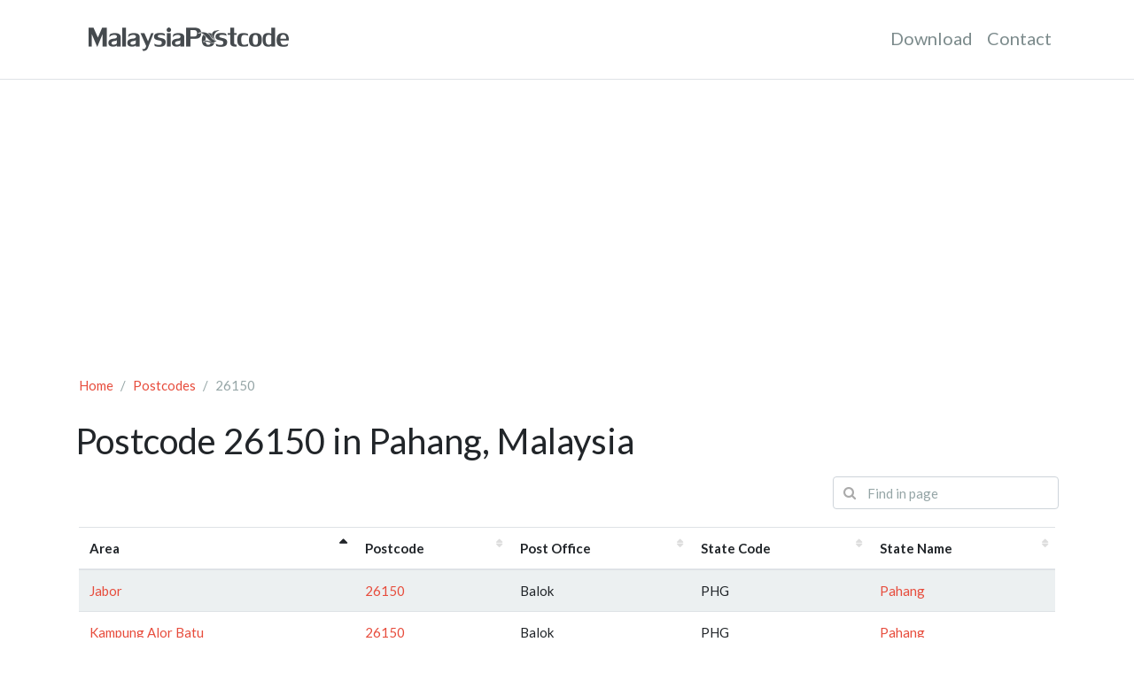

--- FILE ---
content_type: text/html; charset=UTF-8
request_url: https://malaysiapostcode.com/postcodes/26150
body_size: 2160
content:
<!DOCTYPE html>
<html lang="en" class="h-100">
	<head>
		<meta charset="utf-8">
		<meta name="viewport" content="width=device-width, initial-scale=1, shrink-to-fit=no">
		<meta name="author" content="Malaysia Postcode">
		<meta name="description" content="List of area covered by postcode 26150 in Pahang, Malaysia.">
		<meta name="keywords" content="malaysia postcode, postal code, pos office, 26150, pahang">

		<link href="/favicon.ico" type="image/x-icon" rel="icon">
		<link href="/favicon.ico" type="image/x-icon" rel="shortcut icon">

		<meta property="og:title" content="">
		<meta property="og:type" content="website">
		<meta property="og:url" content="">
		<meta property="og:site_name" content="">
		<meta property="og:description" content="">
		<meta property="og:image" content="">
		<meta property="og:image:secure_url" content="">
		<meta property="og:image:type" content="">
		<meta property="og:image:width" content="">
		<meta property="og:image:height" content="">

		<title>Postcode 26150 in Pahang, Malaysia</title>

		<link href="https://cdnjs.cloudflare.com/ajax/libs/bootswatch/4.6.0/flatly/bootstrap.min.css" rel="stylesheet">
		<link href="https://cdnjs.cloudflare.com/ajax/libs/font-awesome/4.7.0/css/font-awesome.min.css" rel="stylesheet">
		<link href="https://cdn.malaysiapostcode.com/assets/css/styles.css" rel="stylesheet">

		<link href="https://cdn.datatables.net/plug-ins/1.10.21/integration/font-awesome/dataTables.fontAwesome.css" rel="stylesheet" type="text/css" media="screen" />


		<script data-ad-client="ca-pub-6841894354556173" async src="https://pagead2.googlesyndication.com/pagead/js/adsbygoogle.js"></script>

		<!-- Global site tag (gtag.js) - Google Analytics -->
		<script async src="https://www.googletagmanager.com/gtag/js?id=G-K1QQFLFFRR"></script>
		<script>Added
			window.dataLayer = window.dataLayer || [];
			function gtag(){dataLayer.push(arguments);}
			gtag('js', new Date());

			gtag('config', 'G-K1QQFLFFRR');
		</script>
		<script defer src="https://app.usermetric.io/pixel/6J4ExtzZ8XmC8qAE"></script>
		<script async src="https://srv20296.cloudfilt.com/analyz.js?render=eqLcmuRFm8Sss0ZXQXZJ"></script>
	</head>

	<body class="d-flex flex-column h-100">
		
		<nav class="navbar navbar-expand-lg navbar-light p-3 px-md-4 mb-3 bg-white border-bottom">
			<div class="container">
				<a href="/" class="navbar-brand"><img src="https://cdn.malaysiapostcode.com/assets/img/logo.png" width="256" height="47" alt="logo" class=""></a>

				<button class="navbar-toggler" type="button" data-toggle="collapse" data-target="#navbarNavDropdown">
					<span class="navbar-toggler-icon"></span>
				</button>

				<div class="collapse navbar-collapse" id="navbarNavDropdown">
					<ul class="navbar-nav ml-auto">
						<li class="nav-item">
							<a class="nav-link text-dark" href="/download">Download</a>
						</li>
						<li class="nav-item">
							<a class="nav-link text-dark" href="/contact">Contact</a>
						</li>
					</ul>
				</div>
			</div>
		</nav>		<div class="container">
			<div class="row mb-5">
				<div class="col-md-12">
					<nav aria-label="breadcrumb">
						<ol class="breadcrumb bg-white pl-1">
							<li class="breadcrumb-item"><a href="/">Home</a></li>
							<li class="breadcrumb-item"><a href="/postcodes">Postcodes</a></li>
							<li class="breadcrumb-item active" aria-current="page">26150</li>
						</ol>
					</nav>

					<h2>Postcode 26150 in Pahang, Malaysia</h2>

					
					<div class="form-group has-search row mt-3">
						<div class="col-md-3 ml-auto">
							<span class="fa fa-search icon-search"></span>
							<input type="search" id="find-in-page" placeholder="Find in page" class="form-control" maxlength="50">
						</div>
					</div>

					<div class="table-responsive mt-3 p-1">
						<table class="table table-hover table-striped">
							<thead>
								<tr>
									<th>Area</th>
									<th>Postcode</th>
									<th>Post Office</th>
									<th>State Code</th>
									<th>State Name</th>
								</tr>
							</thead>
							<tbody>
						<tr>
							<td><a href="/postcodes/26150/Jabor">Jabor</a></td>
							<td><a href="/postcodes/26150">26150</a></td>
							<td>Balok</td>
							<td>PHG</td>
							<td><a href="/states/Pahang">Pahang</a></td>
						</tr>
						<tr>
							<td><a href="/postcodes/26150/Kampung_Alor_Batu">Kampung Alor Batu</a></td>
							<td><a href="/postcodes/26150">26150</a></td>
							<td>Balok</td>
							<td>PHG</td>
							<td><a href="/states/Pahang">Pahang</a></td>
						</tr>
							</tbody>
						</table>
					</div>				</div>
			</div>
		</div>
		<footer class="footer mt-auto py-3 border-top bg-light">
			<div class="container">
				<div class="row">
					<div class="col-md-4">
						<div class="text-mute d-none d-md-block">&copy; 2012 - 2026 <a href="https://malaysiapostcode.com">MalaysiaPostcode</a>. All rights reserved.</div>
						<div class="text-mute d-sm d-md-none">&copy; 2026 <a href="https://malaysiapostcode.com">MalaysiaPostcode</a>.</div>
					</div>
					<div class="col-md-8 text-md-right">
						This work is licensed under a <a href="http://creativecommons.org/licenses/by/3.0/" target="_blank" rel="license"><i class="fa fa-creative-commons"></i> Creative Commons Attribution 3.0 Unported License</a>.
					</div>
				</div>
			</div>
		</footer>

		<script src="https://cdnjs.cloudflare.com/ajax/libs/jquery/3.6.0/jquery.min.js"></script>
		<script src="https://cdnjs.cloudflare.com/ajax/libs/twitter-bootstrap/4.6.0/js/bootstrap.bundle.min.js"></script>
		<script src="https://cdn.malaysiapostcode.com/assets/js/scripts.min.js"></script>

		<script src="https://cdnjs.cloudflare.com/ajax/libs/datatables/1.10.21/js/jquery.dataTables.min.js"></script>
		<script src="https://cdnjs.cloudflare.com/ajax/libs/datatables/1.10.21/js/dataTables.bootstrap4.min.js"></script>

		<script>
		<!--
		$(function(){
		var table = $('table').DataTable({
			pageLength: 25,
			columnDefs: [{
				targets : 'no-sort',
				orderable: false,
			}],
			dom: 't<"pull-right"p><"clear">',
		});

		$('#find-in-page').on('input', function(e) {
			e.preventDefault();
			table.columns(0).search($(this).val()).draw();
		});
	});
		//-->
		</script>

	<script defer src="https://static.cloudflareinsights.com/beacon.min.js/vcd15cbe7772f49c399c6a5babf22c1241717689176015" integrity="sha512-ZpsOmlRQV6y907TI0dKBHq9Md29nnaEIPlkf84rnaERnq6zvWvPUqr2ft8M1aS28oN72PdrCzSjY4U6VaAw1EQ==" data-cf-beacon='{"version":"2024.11.0","token":"958bc7f4f621457c8c09c15be3e2bf51","r":1,"server_timing":{"name":{"cfCacheStatus":true,"cfEdge":true,"cfExtPri":true,"cfL4":true,"cfOrigin":true,"cfSpeedBrain":true},"location_startswith":null}}' crossorigin="anonymous"></script>
</body>

	<!-- M4epJAebM5j3wMnZGmFD1aqqihSFfM4Y -->
</html>

--- FILE ---
content_type: text/html; charset=utf-8
request_url: https://www.google.com/recaptcha/api2/aframe
body_size: 224
content:
<!DOCTYPE HTML><html><head><meta http-equiv="content-type" content="text/html; charset=UTF-8"></head><body><script nonce="TP7RCjtZVUaSt2nYPNuP1g">/** Anti-fraud and anti-abuse applications only. See google.com/recaptcha */ try{var clients={'sodar':'https://pagead2.googlesyndication.com/pagead/sodar?'};window.addEventListener("message",function(a){try{if(a.source===window.parent){var b=JSON.parse(a.data);var c=clients[b['id']];if(c){var d=document.createElement('img');d.src=c+b['params']+'&rc='+(localStorage.getItem("rc::a")?sessionStorage.getItem("rc::b"):"");window.document.body.appendChild(d);sessionStorage.setItem("rc::e",parseInt(sessionStorage.getItem("rc::e")||0)+1);localStorage.setItem("rc::h",'1768658318515');}}}catch(b){}});window.parent.postMessage("_grecaptcha_ready", "*");}catch(b){}</script></body></html>